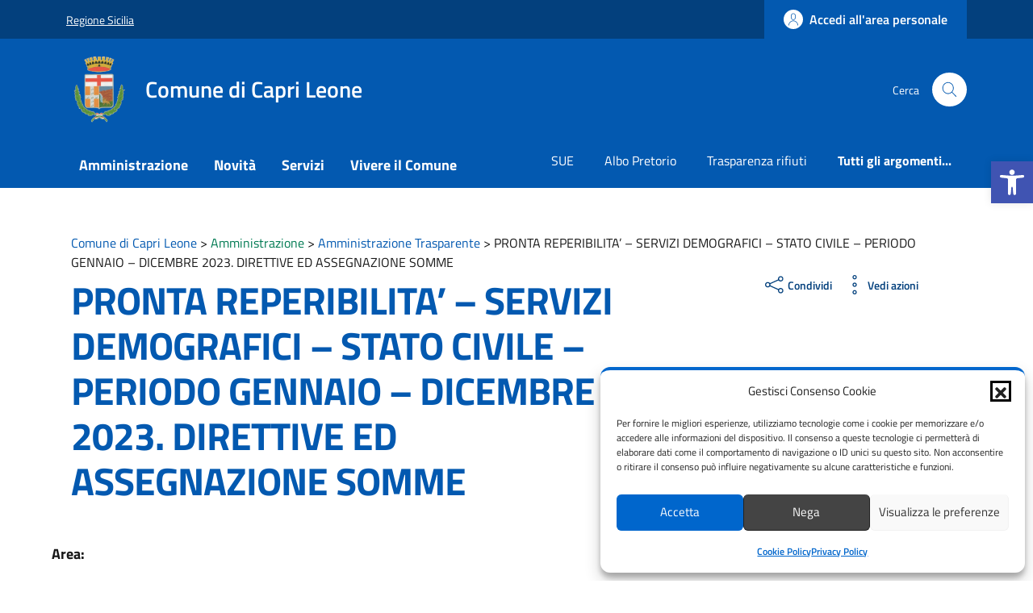

--- FILE ---
content_type: text/css
request_url: https://comune.caprileone.me.it/wp-content/themes/design-comuni-wordpress-theme-main-child/style.css?ver=6.9
body_size: 3380
content:
/*!
Theme Name: Design Comuni Italia
Template: design-comuni-wordpress-theme-main
Author:
Description: Design Comuni Italia Ã¨ il tema di WordPress per i siti dei Comuni Italiani. Rispetta le linee guida di design dellâ€™Agenzia per lâ€™Italia digitale rilasciate dal Team per la Trasformazione Digitale. Utilizza Bootstrap Italia.
Version: 1.11.2
License: AGPL 3.0 or later
Text Domain: design_comuni_italia
*/

@import "assets/css/comuni.custom.css";
@import "assets/css/bootstrap-italia.custom.css";

/* Personalizzazione colore */
/*:root {
    
    --main-primary: #0359B0;
    --bs-primary-rgb: 0, 102, 204;
    --main-shadow: #06c;
    --main-shadow-rgba: rgba(0, 102, 204, 0.5);

   
    --main-dark: #03407D;

   
    --main-hover: #02264B;
}*/

/* Pagina evidenza background-image */
#evidenza .section-background-header {
    background-image: url(assets/imgs/evidenza-header-blu.png) !important;
}


/* Altro CSS */

#menu-amministrazione .menu-list, #menu-unita-organizzative .menu-list,
#menu-notizie .menu-list, #menu-incarichi .menu-list, #menu-luoghi .menu-list {
    padding-left: 16px;
    text-transform: uppercase;
}
#menu-unita-organizzative .menu-sub-item, #menu-notizie .menu-sub-item,
#menu-incarichi .menu-sub-item, #menu-luoghi .menu-sub-item {
    padding-left: 32px;
}

.wpcf7-list-item input {
    -webkit-appearance: checkbox !important;
}

/*siti tematici nella home: tolta la foto rotonda*/

.home.blog .avatar img{
    border-radius: 0% !important;
}

.home.blog .avatar {
    border-radius: 0% !important;
}

/*icone nella home: modifica style*/
.icona-home-news{
    margin-right: 5px;
}

.icona-home-news-argomenti {
    width: 20px;
    margin-right: 5px;
}

.icona-home-argomento{
    width:50px;
    border-radius: 50%;
    background: #eaf2ec;
    text-align: center;
    vertical-align: middle;
    padding: 12px;
}

/*.home.blog .category.title-xsmall-semi-bold.fw-semibold {
    background-image: url(assets/imgs/home-news-icon.png) !important;
    background-repeat: no-repeat;
    padding-left: 30px;
}*/

.home.blog div.card.card-teaser.no-after.rounded.shadow-sm.border.border-light .text-underline.text-success {
    background-image: url(assets/imgs/home-news-icon.png) !important;
    background-repeat: no-repeat;
    padding-left: 30px;
}


.page-template-novita .category.cmp-list-card-img__body-heading-title {
    background-image: url(assets/imgs/home-news-icon.png) !important;
    background-repeat: no-repeat;
    padding-left: 30px;
}

.page-template-servizi .text-decoration-none.title-xsmall-bold.mb-2.category.text-uppercase {
    background-image: url(assets/imgs/servizi-icon.PNG) !important;
    background-repeat: no-repeat;
    padding-left: 30px;
}

.page-template-eventi .text-decoration-none.fw-bold.cmp-list-card-img__body-heading-title {
    background-image: url(assets/imgs/home-event-icon.PNG) !important;
    background-repeat: no-repeat;
    padding-left: 30px;
}

/*centro tag altri argomenti nella home*/
@media (min-width: 992px) {
    .home.blog .d-lg-inline-flex {
        display: block !important;
    }
}

/** Gallery immagini + modal contenente carousel per le Gallerie Fotografiche */
#photogalleryContainer .item-immagine {
    margin: 10px;
}

.modalPhotogallery {
    background: rgba(0, 0, 0, 0.75) !important;
}

.modalPhotogallery .div-chiudi {
    padding-bottom: 24px;
}

.modalPhotogallery .img-completa {
    margin-bottom: 24px;
}

.modalPhotogallery .photogallery-steppers .steppers-dots {
    display: flex !important;
}

.modalPhotogallery .photogallery-steppers {
    margin-bottom: 12px;
}

.modalPhotogallery .image-description {
    margin-bottom: 24px;
}

/*fix padding per lista argomenti post*/

/*#div-carica-altre-notizie, 
#div-carica-altri-servizi, 
#div-carica-altri-documenti, 
#div-carica-altro-amministrazione, 
.card-wrapper {
    padding-bottom: 24px !important;
}*/


/*avendo nascondo le sezioni amministrazione/novitÃ /servizi/documenti se sono vuote negli argomenti
aumento il margin del box "valutazione", altrimenti se non ci sono sezioni, rimane attaccato al titolo*/

@media (min-width: 992px) {
    .cmp-rating .card {
    margin-top: 20px;
}
}

/*home page calendario personalizzato*/
@media (min-width: 600px) { 
.home.blog div.giorni-list {
        grid-template-columns: repeat(2,1fr);
    }
}
@media (min-width: 900px) {
.home.blog div.giorni-list{
    grid-template-columns: auto auto auto auto auto;
}
}

.home.blog div.giorni-list {
    display: grid;
    gap: 5px;
}
.home.blog div.calendario-body{
    padding-bottom: 0px !important;
}

.home.blog p.calendario-data{
 margin-bottom: 0px !important
}

.home.blog p.calendario-data span{
    font-family: Roboto Mono, monospace;
    font-weight: 100;
}

.home.blog p.calendario-border {
border-bottom: 1px solid #b1b1b3;
}

/*aggiusto dimensione img*/
.card-wrapper.card-teaser-wrapper .card-flex .card-image img {
    object-fit: contain !important;
}

/*Social, mostrare il nome del social inserito nell'header e nel footer*/

header.it-header-wrapper .it-header-center-content-wrapper span.visually-hidden {
    color: #ffff;
    display: contents;
}

footer.it-footer span.visually-hidden {
    color: #ffff;
    display: contents;
}
/*Home, notizia in evidenza, aumento margine inferiore*/

.row-notizia-evidenza {
    margin-bottom: 50px
}

@media screen and (max-width: 1280px) {
    .row-notizia-evidenza {
        margin-bottom: 10px
    }
}

/*modifica link tag <a> per i documenti pubblici. Viene visualizzato come pulsante con icona*/
.button-allegati a {
    border-radius: 4px;
    padding: 24px;
    border-color: #e9e6f2;
    border: 1px solid #e9e6f2;
    box-shadow: 0 0.125rem 0.25rem rgb(0 0 0 / 8%);
    color: #0359B0;
    font: 18px "Titillium Web";
    font-weight: 700;
    text-decoration: none;
}

.button-allegati a {
    border-radius: 4px;
    padding: 24px;
    border-color: #e9e6f2;
    border: 1px solid #e9e6f2;
    box-shadow: 0 0.125rem 0.25rem rgb(0 0 0 / 8%);
    color: #0359B0;
    font: 18px "Titillium Web";
    font-weight: 700;
    text-decoration: none;
}

.button-allegati a::before {
    content: 'ðŸ”—';
}

.button-allegati-doc a {
    border-radius: 4px;
    padding: 24px;
    border-color: #e9e6f2;
    border: 1px solid #e9e6f2;
    box-shadow: 0 0.125rem 0.25rem rgb(0 0 0 / 8%);
    color: #0359B0;
    font: 18px "Titillium Web";
    font-weight: 700;
    text-decoration: none;
}
/*.button-allegati-doc a{
    display: grid !Important;
    grid-template-columns:1fr 19fr !important;
    margin-bottom:10px;
}*/
/*homepage link sotto la ricerca della parola chiave,
suddivisi in 2 colonne*/

@media (min-width: 600px) {

ul.link-list.custom-ricerca {
        display: grid;
        grid-template-columns: repeat(2, 1fr);
    }

}

/*Link utili Homepage*/
/*modifiche link utili Homepage*/

.link-list .text-button-normal {
    font-size: 16px;
    font-weight: 600;
    color: #ffffff !important;
    padding: 6px 6px;
    margin: 0 16px 24px 0;
    border-radius: 3px;
    margin-bottom: 0px !Important;
}

.link-list .text-button-normal::before {
    
    content: url(assets/imgs/icona-link.png) !important;;
    padding-right: 15px;
    font-size: 25px;

}

.link-list .text-button-normal:hover {
    background: #02264B;
}

.useful-links-section.list-item.active span {
    color: #ffffff !Important;
    text-decoration: none !Important;
}

.useful-links-section .list-item.active span:hover {
    color: #ffffff !Important;
    text-decoration: underline;
}


.useful-links-section .list-item.active span {
    color: #ffff !Important;
    text-decoration: none;
}

.useful-links-section .list-item.active span:hover {
    color: #ffffff !Important;
    text-decoration: underline;
}

.evidence-section .list-item.active span,
.useful-links-section .list-item.active span {
    color: #ffffff !Important
}


.evidence-section .list-item.active:hover span,
.useful-links-section .list-item.active:hover span {
    color: #ffffff !important
}

@media (min-width: 576px){
.cmp-list-card-img__body-description {
    margin-bottom: 25px !important;
}
}


@media only screen and (max-width: 600px) {
    .home.blog #novita .section.section-muted.p-0.py-5 {
         content-visibility: auto;
         padding: 30px !important;
         background-image: unset !important;
    
}
.home.blog #evidenza .section-background-header{
    content-visibility: auto;
    background-image: unset !important;
}

.home.blog .row-notizia-evidenza img {
    height: 100% !important;
    width: 100% !important;
}
}


/*fix single_unita_organizzativa che non mostra la grafica delle liste per il campo competenze e in generale per le pagine*/

.single.single-unita_organizzativa #competenze ul, .page-template-default.page .article-wrapper ul {
    list-style: inherit !important;
}

/*nella versione mobile nascondo le immagini del calendario per velocizzare sito*/

@media only screen and (max-width: 600px) {
    .home.blog .row-calendar img{
     display: none;
    }
}

.home.blog .category.title-xsmall-semi-bold.fw-semibold {
    color: #30475f;
}

/*spazio button tutti gli eventi in homepage*/
.home.blog #head-section button {
margin-bottom: 20px !important;
}

.card .categoryicon-top .icon {
    fill: var(--main-primary) !important;
}

/* Fix comuni.css sovrapposizione immagine in home*/
.card-wrapper.card-overlapping {
	z-index: 1;
}

/*nasconde alcuni campi nel form delle segnalazioni*/
.hide-segnalazione-field {
	display: none !important;
}

/*modifiche colori siti tematici Homepage*/
.card-bg-warning {
    background-color:#0A8754 !Important
}

.card.card-bg-dark {
    background-color:#d1344c !Important
}

.useful-links-section .link-list-heading.text-uppercase.mt-2.mt-lg-4.mb-3.ps-0{
    font-size:26px;
    font-weight:800;
    color:white;
}

/*modifiche immagine persone pubbliche*/ 
.figure.img-full img{ 
    object-fit:contain !important; 
}


/*design link pagina siti tematici*/
.container-st a{
    color: #0359B0;
    font: 18px "Titillium Web";
    font-weight: 700;
    text-decoration:none;
    margin-bottom:10px;
}
.container-st a::before{
    content:"🡆";
    padding-right: 10px;
    }
.container-st a:hover{
    text-decoration: underline;
}

/*modifiche link nelle card di anteprima dei contenuti + nella pagina interna*/
.text-secondary.mb-0 a{
font-weight:700;
color:#0359b0
}
.text-secondary.mb-0 a::before{
content:"🡆";
padding-right: 10px;
}
.hero-text a::before{
content:"🡆";
padding-right: 10px;
}
.hero-text a{
font-weight:700;
color:#0359b0
}

.record-cons-comunali-template-default .callout.note {
    display: none;
}

/*modifiche al font del testo*/
p {font-family: Titillium Web }

ul {font-family: Titillium Web }
ol {font-family: Titillium Web }
ul {font-family: Titillium Web }
ol {font-family: Titillium Web }

/*Visualizzazione barra social header*/
.it-right-zone a{
display: flex !important;
}

/* Sistemare design allegati in generale */
.it-page-section:not(#documenti):not(#allegati) p [href$=".pdf"]:before, .article-wrapper p [href$=".pdf"]:before,
.it-page-section:not(#documenti):not(#allegati) p [href$=".p7m"]:before, .article-wrapper p [href$=".p7m"]:before,
.it-page-section:not(#documenti):not(#allegati) p [href$=".docx"]:before, .article-wrapper p [href$=".docx"]:before,
.it-page-section:not(#documenti):not(#allegati) p [href$=".jpg"]:before, .article-wrapper p [href$=".jpg"]:before,
.it-page-section:not(#documenti):not(#allegati) p [href$=".jpeg"]:before, .article-wrapper p [href$=".jpeg"]:before,
.it-page-section:not(#documenti):not(#allegati) p [href$=".webp"]:before, .article-wrapper p [href$=".webp"]:before,
.it-page-section:not(#documenti):not(#allegati) p [href$=".doc"]:before, .article-wrapper p [href$=".doc"]:before,
.it-page-section:not(#documenti):not(#allegati) p [href$=".xls"]:before, .article-wrapper p [href$=".xls"]:before,
.it-page-section:not(#documenti):not(#allegati) p [href$=".xlsx"]:before, .article-wrapper p [href$=".xlsx"]:before,
.it-page-section:not(#documenti):not(#allegati) p [href$=".rtf"]:before, .article-wrapper p [href$=".rtf"]:before,
.it-page-section:not(#documenti):not(#allegati) p [href$=".zip"]:before, .article-wrapper p [href$=".zip"]:before {
    content: url(https://comune.caprileone.me.it/wp-content/uploads/2023/09/graffetta-allegati__.webp);
    margin-right: 15px;
    vertical-align: middle;
    max-width: 13px;
    max-height: 27px;
}

.it-page-section:not(#documenti):not(#allegati) a[href$=".pdf"], .article-wrapper a[href$=".pdf"],
.it-page-section:not(#documenti):not(#allegati) a[href$=".p7m"], .article-wrapper a[href$=".p7m"],
.it-page-section:not(#documenti):not(#allegati) a[href$=".doc"], .article-wrapper a[href$=".doc"],
.it-page-section:not(#documenti):not(#allegati) a[href$=".docx"], .article-wrapper a[href$=".docx"],
.it-page-section:not(#documenti):not(#allegati) a[href$=".jpg"], .article-wrapper a[href$=".jpg"],
.it-page-section:not(#documenti):not(#allegati) a[href$=".jpeg"], .article-wrapper a[href$=".jpeg"],
.it-page-section:not(#documenti):not(#allegati) a[href$=".webp"], .article-wrapper a[href$=".webp"],
.it-page-section:not(#documenti):not(#allegati) a[href$=".xlsx"], .article-wrapper a[href$=".xlsx"],
.it-page-section:not(#documenti):not(#allegati) a[href$=".xls"], .article-wrapper a[href$=".xls"],
.it-page-section:not(#documenti):not(#allegati) a[href$=".rtf"], .article-wrapper a[href$=".rtf"],
.it-page-section:not(#documenti):not(#allegati) a[href$=".zip"], .article-wrapper a[href$=".zip"],
.it-page-section:not(#documenti):not(#allegati) a[href$=".odt"], .article-wrapper a[href$=".odt"],
.it-page-section:not(#documenti):not(#allegati) a[href$=".ods"], .article-wrapper a[href$=".ods"] {
    display: block;
    border-radius: 4px;
    padding: 24px;
    border: 1px solid #e9e6f2;
    box-shadow: 0 0.125rem 0.25rem rgb(0 0 0 / 8%);
    color: #035b90;
    font: 18px "Titillium Web", sans-serif;
    font-weight: 700;
    text-decoration: none;
    width: fit-content;
    margin-bottom: 10px;
}


--- FILE ---
content_type: text/css
request_url: https://comune.caprileone.me.it/wp-content/themes/design-comuni-wordpress-theme-main-child/assets/css/comuni.custom.css
body_size: 1120
content:
:root {
  --main-primary: #0359B0;
  --main-secondary: #06c;
  --main-dark: #03407D; /* Variante scura per header */
  --main-hover: #02264B; /* Variante scura per hover a, button ecc */
}

.bg-main-primary {
  background: var(--main-primary) !important;
}
.bg-main-secondary {
  background: var(--main-secondary) !important;
}
.bg-main-dark-primary {
  background: var(--main-dark) !important;
}
.u-main-primary {
  color: var(--main-primary) !important;
}
.u-main-secondary {
  color: var(--main-secondary) !important;
}
.u-main-dark-primary {
  color: var(--main-dark) !important;
}

.t-primary {
  color: var(--main-primary) !important;
}

.row-calendar .it-calendar-wrapper .card .card-text a {
  color: var(--main-primary) !important;
}
.row-calendar .it-calendar-wrapper .card .card-text a:hover {
  color: var(--main-hover) !important;
}

.evidence-section a.list-item.active span,
.useful-links-section .list-item.active span {
  color: var(--main-primary) !important;
}
.evidence-section a.list-item.active:hover span,
.useful-links-section .list-item.active:hover span {
  color: var(--main-hover) !important;
}

.chip.chip-simple {
  border-color: var(--main-primary) !important;
}
.chip.chip-simple .chip-label {
  color: var(--main-primary) !important;
}

.chip.chip-simple .chip-label:hover {
  color: white !important;
}

div.chip.chip-simple:hover {
  background-color: var(--main-primary) !important;
}
.chip:hover:not(.chip-disabled) .chip-label {
  color: #fff !important;
}
.chip:is(a):hover:not(.chip-disabled) {
  background-color:var(--main-primary) !important;
}
.card .categoryicon-top span.text {
  color: var(--main-primary) !important;
}

.it-header-wrapper .nav-item.dropdown button:hover{
  color: white !important;
}

@media (min-width: 768px) {
  .it-header-wrapper .search-link svg {
    fill: var(--main-primary) !important;
  }
}
.it-header-wrapper .navbar-collapsable .it-socials {
  color: var(--main-primary) !important;
}

.it-header-wrapper .navbar-collapsable .it-socials ul li a svg {
  fill: var(--main-primary) !important;
}

.it-header-wrapper .navbar-collapsable .logo-hamburger {
  color: var(--main-primary) !important;
}

.it-header-wrapper .navbar-collapsable .logo-hamburger .icon {
  fill: var(--main-primary) !important;
}

.cmp-breadcrumbs .breadcrumb-container .breadcrumb .breadcrumb-item a {
  color: var(--main-primary) !important;
}
.cmp-breadcrumbs .breadcrumb-container .breadcrumb .breadcrumb-item a:hover {
  color: var(--main-hover) !important;
}

.cmp-info-button-card.has-border-green {
  outline: 2px solid var(--main-primary) !important;
}

.cmp-info-button-card .form-check [type="radio"]:not(:checked) + label:before {
  border-color: var(--main-primary) !important;
}

.search-modal .modal-title .search-link svg {
  fill: var(--main-primary) !important;
}

.search-modal .form-group .autocomplete-icon .icon,
.search-modal .form-group .input-group-prepend svg {
  fill: var(--main-primary) !important;
}

.search-modal .searches-list li a {
  color: var(--main-primary) !important;
}

.categories-modal .modal-header {
  border-bottom: 1px solid var(--main-primary) !important;
}
.categories-modal .modal-footer {
  border-top: 1px solid var(--main-primary) !important;
}

.cmp-info-progress .completed .title-medium,
.cmp-info-progress .step-active .title-medium {
  color: var(--main-primary) !important;
}
.cmp-info-progress .step-active .info-progress-body {
  border-bottom: 2px solid var(--main-primary) !important;
}

.cmp-info-summary .icon-primary {
  fill: var(--main-primary) !important;
}

.cmp-info-summary .card-body .data-text.description-success,
.cmp-info-summary
  .cmp-list-card-img-hr
  .card
  .card-img-none
  .data-text.description-success,
.cmp-list-card-img-hr
  .card
  .cmp-info-summary
  .card-img-none
  .data-text.description-success {
  color: var(--main-primary) !important;
}

.cmp-navscroll .link-list-wrapper ul li a span {
  color: var(--main-primary) !important;
}

.cmp-navscroll .link-sublist li a.list-item span {
  color: var(--main-primary) !important;
}

.cmp-contacts .contact-list li {
  color: var(--main-primary) !important;
}

.calendar-vertical {
  color: var(--main-primary) !important;
}

.calendar-vertical .calendar-date .calendar-date-day:before {
  background-color: var(--main-primary) !important;
}
.calendar-vertical .calendar-date .calendar-date-day:after {
  background-color: var(--main-primary) !important;
}

.plus-icon {
  color: var(--main-primary) !important;
}
.plus-text {
  color: var(--main-primary) !important;
}

.plus-text:hover {
  color: var(--main-primary) !important;
}

@media (max-width: 991.8px) {
  .cmp-tag .bg-tag {
    background-color: var(--main-primary) !important;
  }
}

.cmp-icon-list .shadow .list-item-title {
  color: var(--main-primary) !important;
}

.accordion-header .accordion-button:not(.collapsed) {
  color: var(--main-primary) !important;
}

.cmp-accordion .accordion-header .accordion-button:not(.collapsed) {
  color: var(--main-primary) !important;
}

.cmp-filter .filter-wrapper button span {
  color: var(--main-primary) !important;
}

.cmp-info-radio.has-border-green {
  outline: 2px solid var(--main-primary) !important;
}

.cmp-input-search-button.form-group .input-group-prepend svg {
  fill: var(--main-primary) !important;
}

.cmp-info-checkbox.has-border-green {
  outline: 2px solid var(--main-primary) !important;
}

.cmp-info-checkbox .form-check [type="checkbox"]:not(:checked) + label:after {
  border-color: var(--main-primary) !important;
}


.it-footer a:hover {
  color: #fff !important;
}

.it-header-wrapper .navbar-collapsable div.it-socials ul li a svg {
  fill: var(--main-primary) !important;
}

.cmp-tag__tag {
  color:var(--main-primary) !important;
  border: 1px solid var(--main-primary) !important;
}

h3 {
  color: var(--main-primary) !important;
}

article a {
  color: var(--main-primary) !important;
} 
@media (max-width: 991px){
.it-header-wrapper .navbar .navbar-collapsable .navbar-nav li a.nav-link:hover {
  color: var(--main-dark) !important;
}
.it-header-wrapper .navbar .navbar-collapsable .navbar-nav li a.nav-link.active:hover {
  color: var(--main-dark) !important;
}
}


.cmp-breadcrumbs span a.amm-trasparente-root.post.post-amm-trasparente,
.cmp-breadcrumbs span a.home,
.cmp-breadcrumbs span a.taxonomy.tipologie {
  color: var(--main-primary) !important;
  font-size: 16px;
  font-family: Titillium Web;
}

.cmp-breadcrumbs span.post.post-amm-trasparente.current-item {
    font-size: 16px;
}

.cmp-breadcrumbs span.archive.taxonomy.tipologie.current-item {
  font-size: 16px;
}

.it-footer .footer-heading-title{
 color: white !important;
}

--- FILE ---
content_type: text/javascript
request_url: https://comune.caprileone.me.it/wp-content/themes/design-comuni-wordpress-theme-main-child/assets/js/fix-accessibilita.js?ver=6.9
body_size: 210
content:
/*Label Close Dialog in Italiano */
let cmplz_close = document.getElementsByClassName("cmplz-close");
    for (let i = 0; i < cmplz_close.length; i++) {
        cmplz_close[i].ariaLabel = "Chiudi";
    }
       
/*Togliere attribute accesskey */
let pojo_access = document.getElementById("pojo-a11y-skip-content");
if(pojo_access){
    pojo_access.removeAttribute("accesskey");
}
    
jQuery(document).ready(function( $ ){
    $(".cmplz-icon.cmplz-open svg").attr("aria-label", "Mostra informazioni");
});

--- FILE ---
content_type: text/javascript
request_url: https://comune.caprileone.me.it/wp-content/themes/design-comuni-wordpress-theme-main-child/assets/js/booking.js?ver=6.9
body_size: 3649
content:
									

function borderCardRadio() {
    var t = document.querySelectorAll(".radio-card");
    document.querySelectorAll(".radio-input").forEach(function(e, n) {

														 
        e.addEventListener("change", function() {
            t.forEach(function(e, t) {
									
													  
                n == t ? e.classList.add("has-border-green") : e.classList.remove("has-border-green")
            })
        })
    })
}

									   
var content = document.querySelector(".section-wrapper");
    currentStep = 1,
									   
    navscroll = document.querySelector('[data-index="'.concat(currentStep, '"]'));
  
										 
    progressBar = document.querySelector('[data-progress="'.concat(currentStep, '"]'));
  
							   
		if(content){	
    btnNext = content.querySelector(".btn-next-step");
    btnBack = content.querySelector(".btn-back-step");
    }
 

function pageSteps() {
    var e;
    content && (e = content.querySelectorAll(".saveBtn"), navscroll.classList.add("d-lg-block"), progressBar.classList.remove("d-none"), e.forEach(function(e) {
										
										 
									  
        e.classList.add("invisible")
	 

				
    }), btnNext && btnNext.addEventListener("click", function() {
        openNext()
	   
   

				
    }), btnBack) && btnBack.addEventListener("click", function() {
        backPrevious()
    })
   
}

function openNext() {
    btnBack.disabled = !1;
    var e = content.querySelectorAll(".saveBtn"),
        t = content.querySelectorAll("[data-steps]"),
									   
        n = content.querySelector('[data-steps="'.concat(currentStep + 1, '"]')),
	
        r = content.querySelector("[data-steps].active");
    navscroll.classList.remove("d-lg-block"), progressBar.classList.remove("d-block"), progressBar.classList.add("d-none"), currentStep == t.length ? confirmAppointment() : (r.classList.add("d-none"), r.classList.remove("active"), n.classList.add("active"), n.classList.remove("d-none"), currentStep += 1, checkMandatoryFields(), (progressBar = document.querySelector('[data-progress="'.concat(currentStep, '"]'))).classList.add("d-block"), progressBar.classList.remove("d-none"), currentStep < t.length && (navscroll = document.querySelector('[data-index="'.concat(currentStep, '"]'))).classList.add("d-lg-block"), currentStep == t.length && content.classList.remove("offset-lg-1"), currentStep == t.length && (btnNext.disabled = !1, content.querySelector(".steppers-btn-confirm span").innerHTML = "Invia", e.forEach(function(e) {
										  
									  

									
						 
		   
		  
										
										   
									 
										
								  
						   
										 
												  
	  
										 
										   

									 
										 
												 
		
											
	 

									  
											  
	 

									  
							   
																			  
										  
        e.classList.remove("invisible"), e.classList.add("visible"), setReviews()
    })))
					 
		 
	 
   
}

function backPrevious() {
    btnNext.disabled = !1;
    var e = content.querySelectorAll(".saveBtn"),
        t = content.querySelectorAll("[data-steps]"),
        n = content.querySelector("[data-steps].active"),
										   
        r = content.querySelector('[data-steps="'.concat(currentStep - 1, '"]'));
    1 != currentStep && (r.classList.remove("d-none"), r.classList.add("active"), n.classList.add("d-none"), n.classList.remove("active"), navscroll.classList.remove("d-lg-block"), progressBar.classList.add("d-none"), currentStep -= 1, (progressBar = document.querySelector('[data-progress="'.concat(currentStep, '"]'))).classList.toggle("d-none"), content.querySelector(".steppers-btn-confirm span").innerHTML = "Avanti", currentStep < t.length && ((navscroll = document.querySelector('[data-index="'.concat(currentStep, '"]'))).classList.add("d-lg-block"), content.classList.add("offset-lg-1")), currentStep < t.length && e.forEach(function(e) {

						 
		   
		  
											
										 
										
										   
											 
										
								  
										 
												  
	  
										   
																			 

									 
										 
												 
		
											
										   
	 

									 
										  
        e.classList.remove("visible"), e.classList.add("invisible")
										   
		 
	 

						   
    }), 1 == currentStep) && (btnBack.disabled = !0)
	 
   
}

pageSteps();

											   
const answers = {},

    encodeObject = e => encodeURIComponent(JSON.stringify(e)),
    decodeObj = e => JSON.parse(decodeURIComponent(e)),

    saveAnswerByValue = (e, t, n = !1) => {
        if ("office" == e)
            for (k in answers) delete answers[k];
        n ? (n = decodeObj(t), answers[e] = n) : answers[e] = t, checkMandatoryFields()
    },
							
							  
						 
  
    saveAnswerById = (e, t, n) => {
        t = document.getElementById(t)?.value;
        answers[e] = JSON.parse(t), "function" == typeof n && n(), checkMandatoryFields()
    },
						 
  

												 
    officeSelect = document.getElementById("office-choice");
	  if(officeSelect)	{		 
    var appointment = (officeSelect.addEventListener("change", () => {
        var e = officeSelect?.value,
            t = officeSelect?.querySelector(`[value="${e}"]`)?.innerText;
        saveAnswerByValue("office", encodeObject({
            id: e,
            name: t
        }), !0), officeSelect?.value ? (e = new URLSearchParams({
            id: officeSelect.value
        }), fetch(window.wpRestApi + "wp/v2/sedi/ufficio/?" + e).then(e => e.json()).then(e => {
					   
																  
            document.querySelector("#place-cards-wrapper").innerHTML = '<legend class="visually-hidden">Seleziona un ufficio</legend>';
            for (const n of e) {
                var t = {
                    nome: n.post_title,
                    indirizzo: n.indirizzo,
                    apertura: n.apertura,
                    id: n.identificativo
                };
                document.querySelector("#place-cards-wrapper").innerHTML += `
          <div class="cmp-info-radio radio-card">
            <div class="card p-3 p-lg-4">
              <div class="card-header mb-0 p-0">
                <div class="form-check m-0">
                    <input
                    class="radio-input"
                    name="beneficiaries"
                    type="radio"
                    id=${n?.ID}
                    value='${JSON.stringify(t)}'
                    onclick="saveAnswerById('place', ${n?.ID}, ${()=>setSelectedPlace()})"
								 
                    />
                    <label for=${n?.ID}>
                    <h3 class="big-title mb-0 pb-0">
                        ${n?.post_title}
                    </h3></label
                    >
                </div>
              </div>
              <div class="card-body p-0">
                <div class="info-wrapper">
                  <span class="info-wrapper__label">Indirizzo</span>
                  <p class="info-wrapper__value">
                  ${n?.indirizzo}
                  </p>
                </div>
                <div class="info-wrapper">
                    <span class="info-wrapper__label">Apertura</span>
                    <p class="info-wrapper__value">
                    ${n?.apertura}
                    </p>
                </div>
              </div>
            </div>
          </div>
          `
            }
            borderCardRadio()
		
        }).catch(e => {
            console.log("err", e)
        }), fetch(window.wpRestApi + "wp/v2/servizi/ufficio?" + e).then(e => e.json()).then(e => {

													  
													   
										  
					   
																  
            document.querySelector("#motivo-appuntamento").innerHTML = '<option selected="selected" value="">Seleziona opzione</option>';
									 
            for (const t of e) document.querySelector("#motivo-appuntamento").innerHTML += `
          <option value="${t?.ID}">${t?.post_title}</option>
          `
		 
		
        }).catch(e => {
            console.log("err", e)
		 
		  
        })) : document.querySelector("#place-cards-wrapper").innerHTML = ""
   
   
 

			
							   
    }), document.getElementById("appointment"));
  }
				if(appointment){
    setSelectedPlace = (appointment.addEventListener("change", () => {
							 
						 

																   
        answers.appointment = null, checkMandatoryFields(), fetch(url + (`?month=${appointment?.value}&office=` + answers?.place?.id)).then(e => {
            if (e.ok) return e.json();
													  
													 
						 
						 
            throw new Error("HTTP error " + e.status)
	   
							 
	  
        }).then(e => {
									
									   
														 
											 
		 
							 
									
																	
										   
	 
 
								

							 
															  
            e = e[appointment?.value], document.querySelector("#radio-appointment").innerHTML = '<legend class="visually-hidden">Seleziona un giorno e orario</legend>';
            for (const s of e) {
                var {
                    startDate: t,
                    endDate: n
												 
                } = s, r = t.split("T")[0], r = new Date(r).toLocaleString([], {
                    weekday: "long",
                    day: "2-digit",
                    month: "long",
                    year: "numeric"
		   
											 
                }), a = t + "/" + n, n = encodeObject({
                    startDate: t,
                    endDate: n
                });
                document.querySelector("#radio-appointment").innerHTML += `
        <div
        class="radio-body border-bottom border-light"
        >
        <input name="radio" type="radio" id="${a}" onclick="saveAnswerByValue('appointment', '${n}', true)"/>
        <label for="${a}" class="text-capitalize">${r} ore ${t.split("T")[1]}</label>
								 
				 
        </div>
        `
            }
	  
        }).catch(e => {
            console.log("err", e)
        })
   
 

						 
    }), () => {
        var e = answers?.place;
        document.querySelector("#selected-place-card").innerHTML = `  
  <div class="cmp-info-summary bg-white mb-4 mb-lg-30 p-4">
  <div class="card">
      <div
      class="card-header border-bottom border-light p-0 mb-0 d-flex justify-content-between d-flex justify-content-end"
      >
      <h3 class="title-large-semi-bold mb-3">
        ${e?.nome}
      </h3>
      </div>

      <div class="card-body p-0">
      <div class="single-line-info border-light">
          <div class="text-paragraph-small">Indirizzo</div>
          <div class="border-light">
          <p class="data-text">
            ${e?.indirizzo}
          </p>
          </div>
      </div>
      <div class="single-line-info border-light">
          <div class="text-paragraph-small">Apertura</div>
          <div class="border-light">
          <p class="data-text">
            ${e?.apertura}
          </p>
          </div>
      </div>
      </div>
      <div class="card-footer p-0"></div>
  </div>
  </div>
</div>
  `
    });}

			
    serviceSelect = document.getElementById("motivo-appuntamento");
		if(serviceSelect){  
    var moreDetailsText = (serviceSelect.addEventListener("change", () => {
        var e = serviceSelect?.value,
            t = serviceSelect?.querySelector(`[value="${e}"]`)?.innerText;
        saveAnswerByValue("service", encodeObject({
            id: e,
            name: t
        }), !0)
    }), document.getElementById("form-details"));
  }
if (moreDetailsText) {  		
    var nameInput = (moreDetailsText.addEventListener("input", () => {
        saveAnswerByValue("moreDetails", moreDetailsText?.value)
   
 

			
    }), document.getElementById("name"));}
if (nameInput) {  
   var surnameInput = (nameInput.addEventListener("input", () => {
        saveAnswerByValue("name", nameInput?.value)
   
 


    }), document.getElementById("surname"));
  }
if (surnameInput) {   
    var emailInput = (surnameInput.addEventListener("input", () => {
        saveAnswerByValue("surname", surnameInput?.value)
   
 

    }), document.getElementById("email"));}
if (emailInput) {  
    getDay = (emailInput.addEventListener("input", () => {
        saveAnswerByValue("email", emailInput?.value)
   
 

			
    }), () => {
        var e = answers?.appointment?.startDate?.split("T")[0];
        return new Date(e).toLocaleString([], {
            weekday: "long",
            day: "2-digit",
            month: "long",
            year: "numeric"
        })
    });
  }

    getHour = () => {
        var e = answers?.appointment;
        return [e?.startDate?.split("T")[1], e?.endDate?.split("T")[1]]
    },

    setReviews = () => {
        document.getElementById("review-office").innerHTML = answers?.office?.name, document.getElementById("review-place").innerHTML = answers?.place?.nome, document.getElementById("review-date").innerHTML = getDay(), document.getElementById("review-hour").innerHTML = getHour()[0] + " - " + getHour()[1], document.getElementById("review-service").innerHTML = answers?.service?.name, document.getElementById("review-details").innerHTML = answers?.moreDetails, document.getElementById("review-name").innerHTML = answers?.name, document.getElementById("review-surname").innerHTML = answers?.surname, document.getElementById("review-email").innerHTML = answers?.email
    },
																		   
															  
																		  
				
	 
																			   
																			 
																   
																		 
																	 
  

							
    checkMandatoryFields = () => {
        switch (currentStep) {
            case 1:
                answers?.office && answers?.place ? btnNext.disabled = !1 : btnNext.disabled = !0;
								   
                break;

            case 2:
                answers?.appointment ? btnNext.disabled = !1 : btnNext.disabled = !0;
								   
                break;

            case 3:
                answers?.service && answers?.moreDetails ? btnNext.disabled = !1 : btnNext.disabled = !0;
								   
                break;

            case 4:
                answers?.name && answers?.surname && answers?.email ? btnNext.disabled = !1 : btnNext.disabled = !0
        }
								   
			

			
			
   
    };

								  

async function successFeedback() {
																	
    document.getElementById("email-recap").innerText = answers?.email, document.getElementById("date-recap").innerText = ` ${getDay()} dalle ore ${getHour()[0]} alle ore ` + getHour()[1];
				
							  
		   
    var e = await getServiceDetail(answers?.service?.id);
    if (0 < e?._dci_servizio_cosa_serve_list?.length || e?._dci_servizio_cosa_serve_introduzione) {
        const t = document.getElementById("needed-recap");
        t.innerHTML = `
      <p class="font-serif">${e?._dci_servizio_cosa_serve_introduzione}</p>
	  
															 
									
    `, 0 < e?._dci_servizio_cosa_serve_list?.length && (t.innerHTML += "<ul>", e._dci_servizio_cosa_serve_list.forEach(e => {
            t.innerHTML += `<li>${e}</li>`
		 
        }), t.innerHTML += "</ul>")
    }
   
		  
    document.getElementById("office-recap").innerHTML = `
    <a
      href="#"
      class="text-decoration-none"
      >${answers?.office?.name}</a
    >  
	
  `, document.getElementById("address-recap").innerHTML = answers?.place?.nome, document.getElementById("form-steps").classList.add("d-none"), document.getElementById("final-step").classList.remove("d-none")

					
																
																   
}

const confirmAppointment = () => {
    var e, t = new URLSearchParams;
    for (e in answers) "object" == typeof answers[e] ? t.append(e, JSON.stringify(answers[e])) : t.append(e, answers[e]);
							
										  
													 
										  
   
    t.append("action", "save_appuntamento"), fetch(urlConfirm, {

																   
					 
        method: "POST",
        credentials: "same-origin",
        headers: {
            "Content-Type": "application/x-www-form-urlencoded",
            "Cache-Control": "no-cache"
        },
        body: t
	
    }).then(e => {
        if (e.ok) return e.json();
        throw new Error("HTTP error " + e.status)
    }).then(e => {
        successFeedback();
        var t = document.querySelector("#main-container");
        t && t.scrollIntoView({
            behavior: "smooth"
        })
    }).catch(e => {
        console.log("err", e)
    })
					 
								
						
								 
																	  
																			  
	  
					 
							  
	   
};

async function getServiceDetail(e) {
    try {
        return await fetch(window.wpRestApi + "wp/v2/servizi/" + e).then(e => {
            if (e.ok) return e.json();
						   
            throw new Error("HTTP error " + e.status)
		 
							   
		
					   
        }).then(e => e?.cmb2?._dci_servizio_box_cosa_serve).catch(e => {
		
					   
            console.log("err", e)
        })

			   
    } catch (e) {
        console.error(e)
    }
}
